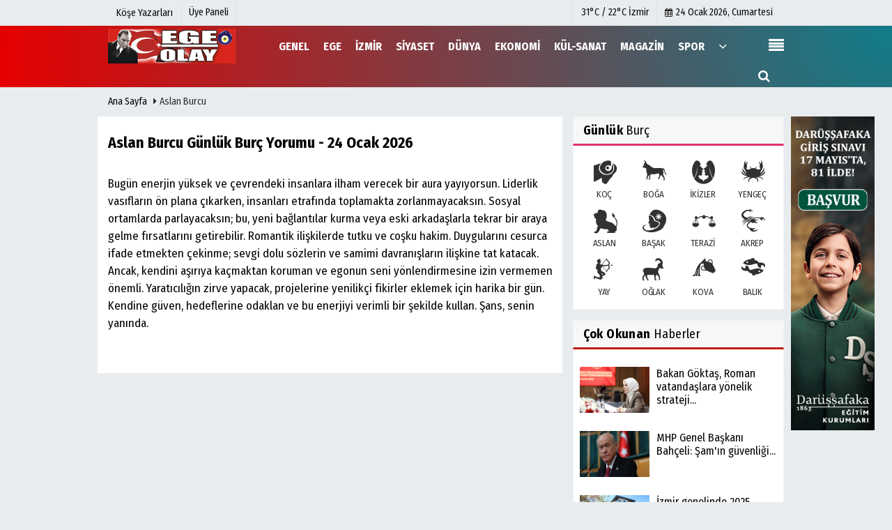

--- FILE ---
content_type: text/html; charset=UTF-8
request_url: https://www.egeolay.com/gunluk-burc/aslan/
body_size: 6443
content:
 <!DOCTYPE html> <!--[if IE 9 ]> <html class="ie9" lang="tr" xmlns:fb="https://www.facebook.com/2008/fbml"> <!--[if (gt IE 9)|!(IE)]><!--><html lang="tr"><head> <title>Aslan - Burcu Günlük Burç Yorumu</title> <meta name="description" content="Aslan burcu özellikleri Aslan burcu günlük yorum, burcunuzun özellikleri ve günlük yorumlarını takip edebilirsiniz" /> <meta http-equiv="pragma" content="no-cache" /> <meta name="format-detection" content="telephone=no"/> <meta charset="utf-8"> <meta name="viewport" content="width=device-width, initial-scale=1.0, maximum-scale=1.0, user-scalable=no"> <link rel="canonical" href="https://www.egeolay.com/gunluk-burc/aslan/"/> <meta name="content-language" content="tr"> <meta http-equiv="pragma" content="no-cache"> <meta http-equiv="content-language" content="tr"/> <meta property="og:site_name" content="Ege Olay Gazetesi"/> <meta property="og:title" content="Aslan - Burcu Günlük Burç Yorumu"/> <meta property="og:description" content="Aslan burcu özellikleri Aslan burcu günlük yorum, burcunuzun özellikleri ve günlük yorumlarını takip edebilirsiniz"/> <meta property="og:image" content="https://www.egeolay.com/images/genel/sociallogo_1.png?v=20250808180238"/> <meta property="og:locale" content="tr_TR"/> <meta property="og:url" content="https://www.egeolay.com/gunluk-burc/aslan/"/> <meta property="og:image:width" content="650"/> <meta property="og:image:height" content="360"/> <meta property="fb:app_id" content="117664248393482" /> <meta name="twitter:card" content="summary"/> <meta name="twitter:site" content="@"/> <meta name="twitter:creator" content="@"/> <meta name="twitter:url" content="https://www.egeolay.com/gunluk-burc/aslan/"/> <meta name="twitter:title" content="Aslan - Burcu Günlük Burç Yorumu"/> <meta name="twitter:description" content="Aslan burcu özellikleri Aslan burcu günlük yorum, burcunuzun özellikleri ve günlük yorumlarını takip edebilirsiniz"/> <meta name="twitter:image:src" content="https://www.egeolay.com/images/genel/sociallogo_1.png?v=20250808180238"/> <meta name="twitter:domain" content="https://www.egeolay.com"/> <link rel="shortcut icon" type="image/x-icon" href="https://www.egeolay.com/favicon.jpg?v=20250808180238"> <meta name="theme-color" content="#117c8a"/> <link rel="preload" href="https://fonts.googleapis.com/css?family=Fira+Sans+Condensed:400,700&display=swap" as="style"> <link rel="stylesheet" href="https://fonts.googleapis.com/css?family=Fira+Sans+Condensed:400,700&display=swap"> <link rel="preload" href="https://www.egeolay.com/template/css/fonts/fontawesome-webfont.woff2?v=20250808180238" as="font" type="font/woff2" crossorigin> <link rel="preload" href="https://www.egeolay.com/template/css/style.php?v=20250808180238" as="style"> <link rel="stylesheet" type="text/css" media='all' href="https://www.egeolay.com/template/css/style.php?v=20250808180238"/> <script src="https://www.egeolay.com/template/js/jquery.jquery-3.4.1.js?v=20250808180238"></script> <link rel="preload" as="script" href="https://www.egeolay.com/template/js/jquery.jquery-3.4.1.js?v=20250808180238"><script> var newslettermessage = ""; var domainname = "https://www.egeolay.com";	var reklamtime = "10000";	var _TOKEN = "b8411d8d86255b02650baea6590a9dfd";</script> <!-- Google tag (gtag.js) --><script async src="https://www.googletagmanager.com/gtag/js?id=G-LQ8B64KB9N"></script><script> window.dataLayer = window.dataLayer || []; function gtag(){dataLayer.push(arguments);} gtag('js', new Date()); gtag('config', 'G-LQ8B64KB9N');</script><meta name="googlebot" content="noindex"> </head> <body > <div class="cntr"> </div> <div class="wrr_ctr"> <header role="banner" class="header header_6"> <div class="h_top_part"> <div class="top-wide" > <div class="cntr"> <div class="row"> <div class="col-xs-12"> <div class="hdr_t mb_mn var2"> <div class="head_wthr_info"> <nav> <ul> <li><a href="https://www.egeolay.com/kose-yazarlari/" rel="external"><span>Köşe Yazarları</span></a></li> </ul> </nav> </div> <div class="lgn_blk" > <ul> <li class="login_button"> <a href="https://www.egeolay.com/kullanici-girisi/"> Üye Paneli </a> </li> <li> </li> </ul> </div> <div class="head_wthr_social w_sl_icn_header"> <nav> <ul> <li> <div class="wthr_top" id="wthr_top"> <a href='https://www.egeolay.com/hava-durumu/izmir/'> 31°C / 22°C İzmir </a> </div> </li> <li><a href="https://www.egeolay.com/gunun-haberleri/"><i class="fa fa-calendar"></i> <span id="bugun">Bugün <script> function tarihsaat() { var b = new Date, g = b.getSeconds(), d = b.getMinutes(), a = b.getHours(), c = b.getDay(), h = b.getDate(), k = b.getMonth(), b = b.getFullYear(); 10 > a && (a = "0" + a); 10 > g && (g = "0" + g); 10 > d && (d = "0" + d); document.getElementById("bugun").innerHTML = h + " " + "Ocak Şubat Mart Nisan Mayıs Haziran Temmuz Ağustos Eylül Ekim Kasım Aralık".split(" ")[k] + " " + b + ", " + "Pazar Pazartesi Salı Çarşamba Perşembe Cuma Cumartesi".split(" ")[c] + " "; setTimeout("tarihsaat()", 1E3) } function CC_noErrors() { return !0 } window.onerror = CC_noErrors; function bookmarksite(b, g) { document.all ? window.external.AddFavorite(g, b) : window.sidebar && window.sidebar.addPanel(b, g, "") } tarihsaat();</script></span></a></li> </ul> </nav> </div> </div> </div> </div> </div> </div> </div> <div class="menu_wrap"> <div class="mn_brd"> <div class="cntr clearfix mn_brd_wrap"> <div class="row"> <span class="search_box"> <a title="Menu" id="toggle"><i class="fa fa-align-justify"></i></a></span> <div class="col-lg-4t col-lg-3 col-xs-12"> <a href="https://www.egeolay.com" title="Ege Olay Gazetesi / İzmir Gazetesi ve Ege Gazetesi" class="logo"> <img class="logotype2" src="https://www.egeolay.com/images/genel/logo_2.png?v=20250808180238" alt="Ege Olay Gazetesi / İzmir Gazetesi ve Ege Gazetesi" width="200" height="50"/></a> </div> <button id="menu_button" title="Menü"></button> <nav role="navigation" class="m_menu menu_var2 mobilmenu" itemscope="itemscope" itemtype="https://schema.org/SiteNavigationElement"> <ul> <li><a href="https://www.egeolay.com/genel/" title="Genel" rel="external"><span>Genel</span></a></li><li><a href="https://www.egeolay.com/ege1/" title="Ege" rel="external"><span>Ege</span></a></li><li><a href="https://www.egeolay.com/izmir1/" title="İzmir" rel="external"><span>İzmir</span></a></li><li><a href="https://www.egeolay.com/siyaset/" title="Siyaset" rel="external"><span>Siyaset</span></a></li><li><a href="https://www.egeolay.com/dunya/" title="Dünya" rel="external"><span>Dünya</span></a></li><li><a href="https://www.egeolay.com/ekonomi/" title="Ekonomi" rel="external"><span>Ekonomi</span></a></li><li><a href="https://www.egeolay.com/kul-sanat/" title="Kül-Sanat" rel="external"><span>Kül-Sanat</span></a></li><li><a href="https://www.egeolay.com/magazin/" title="Magazin" rel="external"><span>Magazin</span></a></li><li><a href="https://www.egeolay.com/spor/" title="Spor" rel="external"><span>Spor</span></a></li> <li class="allcategory"> <a href="#" title="Tümü"><i class="fa fa-angle-down"></i></a> <div class='sub_menu_wrap type_2 clearfix'> <ul> <li><a href="https://www.egeolay.com/yerel/" title="Yerel">Yerel</a></li> <li><a href="https://www.egeolay.com/asayis/" title="Asayiş">Asayiş</a></li> <li><a href="https://www.egeolay.com/teknoloji/" title="Teknoloji">Teknoloji</a></li> <li><a href="https://www.egeolay.com/turizm/" title="Turizm">Turizm</a></li> <li><a href="https://www.egeolay.com/saglik/" title="Sağlık">Sağlık</a></li> <li><a href="https://www.egeolay.com/egitim/" title="Eğitim">Eğitim</a></li> </ul> </div> </li> </ul> </nav> <div class="search-holder head_search"> <div class="search_box"> <button class="search_button button button_orange_hover"> <i class="fa fa-search"></i> </button> </div> <div class="searchform_wrap var2"> <div class="cntr vc_child h_inherit relative"> <form role="search" action="https://www.egeolay.com/template/search.php" method="get"> <input required minlength="3" id="search" autocomplete="off" type="text" name="haber" placeholder="Aranacak Kelime..."> <input type="hidden" name="type" value="1"> <input type="hidden" name="token"></form> <button for="promo" class="close_search_form"> <i class="fa fa-times"></i> </button> </div> </div> </div></div> </div> </div> </div> </header> <div class="overlayx" id="overlay"> <nav class="overlayx-menu cntr-fluid"> <div class="navrow row"> <div class="navmenu-col col col-xs-3"> <ul> <li><a href="https://www.egeolay.com/kullanici-girisi/"> Üye Paneli</a></li> <li><a href="https://www.egeolay.com/tum-haberler/" rel="external" title="Haber Arşivi">Haber Arşivi</a></li> <li> <a href="https://www.egeolay.com/gazete-arsivi/" rel="external" title="Gazete Arşivi">Gazete Arşivi</a> </li> <li> <a href="https://www.egeolay.com/gunun-haberleri/" rel="external" title="Günün Haberleri">Günün Haberleri</a> </li> </ul> </div> <div class="navmenu-col col col-xs-3"> <ul> <li> <a href="https://www.egeolay.com/hava-durumu/" rel="external" title="Hava Durumu">Hava Durumu</a> </li> </ul> </div> <div class="navmenu-col col col-xs-3"> <ul> <li> <a href="https://www.egeolay.com/kose-yazarlari/" rel="external" title="Köşe Yazarları">Köşe Yazarları</a> </li> </ul> </div> <div class="navmenu-col col col-xs-3"> <ul> <li><a href="https://www.egeolay.com/kunye.html" title="Künye" rel="external">Künye</a></li><li><a href="https://www.egeolay.com/iletisim.html" title="İletişim" rel="external">İletişim</a></li><li><a href="https://www.egeolay.com/cerez-politikasi.html" title="Çerez Politikası" rel="external">Çerez Politikası</a></li><li><a href="https://www.egeolay.com/gizlilik-ilkeleri.html" title="Gizlilik İlkeleri" rel="external">Gizlilik İlkeleri</a></li> </ul> </div> </div> </nav> </div> <div class="clearfix"></div> <div class="mobileMenux mb5"> <ul> <li> <a href="https://www.egeolay.com/kose-yazarlari/" title="Yazarlar"><i class="fa fa-caret-right"></i> Yazarlar</a> </li> <li> <a href="https://www.egeolay.com/kullanici-girisi/" title="Üye Paneli"><i class="fa fa-caret-right"></i> Üye Paneli</a> </li> </ul> </div> <div class="clearfix"></div> <div class="breadcrumb"> <div class="cntr"> <div> <span><a href="https://www.egeolay.com">Ana Sayfa</a></span> <i class="fa fa-caret-right"></i> Aslan burcu </div> </div> </div> <div class="content"> <style> .rtopr.verticalr { width: auto; position: absolute; background: 0; z-index: 1; text-align: left; margin-bottom: 0; } .rtopr.verticalr.rright { margin-top: 114px; right: 0%; margin-left: 495px; text-align: right; } .rtopr.verticalr.rright.rcenter { right: 50%; margin-right: 495px; text-align: right; } .rtopr.verticalr.rleft { margin-top: 113px; left: 0; margin-left: 115px; } .rtopr.verticalr.rleft.rcenter { left: 50%; margin-left: 495px; text-align: left; } .rtopr.verticalr.toprx { position: fixed; top: 240px !important; } .rtopr.verticalr.rtop { position: fixed; top: -34px !important; } .rtopr.verticalr.rleft.toprx { margin-left: 995px; } .rtopr.verticalr.rleft.rcenter.toprx { margin-left: 500px; } .rtopr.verticalr.toprx-bottom { position: absolute; } .rtopr.verticalr.toprx-top { position: absolute; margin-top: 0px; } </style> <div class="rtopr verticalr rright rcenter toprx-top" style="width: 120px; height: 600px;"> </div> <div class="rtopr verticalr rleft rcenter toprx-top" style="width: 120px; height: 600px;"> <div class="row" ><div class="col-md-12 mb10"><a href="https://www.darussafaka.org/egitim-kurumlari/darussafaka-sinavi?utm_source=google&utm_medium=banner&utm_campaign=sinav2026_destek&utm_id=sinav2026" rel="nofollow" target="_blank"><img src="https://www.egeolay.com/images/reklam/160x600_5.jpg" alt="Reklam" class="img-responsive" /></a></div></div> </div> <div class="cntr"> <div class="row"> <div class="white-background-detail col-lg-8 col-md-8 col-sm-12 col-xs-12"> <div class="section"><br/> <h2 class="section_title section_title_big"> Aslan Burcu Günlük Burç Yorumu - 24 Ocak 2026 </h2> <div class="detailp"> <p>
Bugün enerjin yüksek ve çevrendeki insanlara ilham verecek bir aura yayıyorsun. Liderlik vasıfların ön plana çıkarken, insanları etrafında toplamakta zorlanmayacaksın. Sosyal ortamlarda parlayacaksın; bu, yeni bağlantılar kurma veya eski arkadaşlarla tekrar bir araya gelme fırsatlarını getirebilir. Romantik ilişkilerde tutku ve coşku hakim. Duygularını cesurca ifade etmekten çekinme; sevgi dolu sözlerin ve samimi davranışların ilişkine tat katacak. Ancak, kendini aşırıya kaçmaktan koruman ve egonun seni yönlendirmesine izin vermemen önemli. Yaratıcılığın zirve yapacak, projelerine yenilikçi fikirler eklemek için harika bir gün. Kendine güven, hedeflerine odaklan ve bu enerjiyi verimli bir şekilde kullan. Şans, senin yanında. </p> </div> </div> <br/> <br/> </div> <div class="col-lg-4 col-md-4 col-sm-12 col-xs-12"> <div class="section"> <div class="row mb10"> <div class="col-md-12"> <div class="sblock GunlukBurcRenk"> <span class="stitle b3"> <strong>Günlük</strong> Burç</span> </div> <div class="sdiv"> <div class="brs"> <ul> <li> <a href="https://www.egeolay.com/gunluk-burc/koc/"><i class="fa flaticon-capricorn8"></i> KOÇ</a> </li> <li> <a href="https://www.egeolay.com/gunluk-burc/boga/"><i class="fa flaticon-taurus3"></i> BOĞA</a> </li> <li> <a href="https://www.egeolay.com/gunluk-burc/ikizler/"><i class="fa flaticon-gemini3"></i> İKİZLER</a> </li> <li> <a href="https://www.egeolay.com/gunluk-burc/yengec/"><i class="fa flaticon-cancer4"></i> YENGEÇ</a> </li> <li> <a href="https://www.egeolay.com/gunluk-burc/aslan/"><i class="fa flaticon-leo5"></i> ASLAN</a> </li> <li> <a href="https://www.egeolay.com/gunluk-burc/basak/"><i class="fa flaticon-virgo6"></i> BAŞAK</a> </li> <li> <a href="https://www.egeolay.com/gunluk-burc/terazi/"><i class="fa flaticon-libra8"></i> TERAZİ</a> </li> <li> <a href="https://www.egeolay.com/gunluk-burc/akrep/"><i class="fa flaticon-scorpio3"></i> AKREP</a> </li> <li> <a href="https://www.egeolay.com/gunluk-burc/yay/"><i class="fa flaticon-sagittarius6"></i> YAY</a> </li> <li> <a href="https://www.egeolay.com/gunluk-burc/oglak/"><i class="fa flaticon-capricorn6"></i> OĞLAK</a> </li> <li> <a href="https://www.egeolay.com/gunluk-burc/kova/"><i class="fa flaticon-aquarius7"></i> KOVA</a> </li> <li> <a href="https://www.egeolay.com/gunluk-burc/balik/"><i class="fa flaticon-pisces4"></i> BALIK</a> </li> </ul> </div> </div> </div> </div> </div> <div class="row mb10 blocklastcomment" id="blocklastcomment"> <div class="col-md-12"> <div class="sblock CokOkunanlarRenk"> <span class="stitle b3"> <strong>Çok Okunan</strong> Haberler</span> </div> <div class="sdiv"> <div class="tabs_content post_var_inline side_bar_tabs "> <ul> <li class="clearfix"> <div class="scl_i_c"> <a href="https://www.egeolay.com/bakan-goktas-roman-vatandaslara-yonelik-strateji-belgesi-ve-eylem-planiyla-ilgili-toplantida-konustu/161438/" rel="external"><img src="https://www.egeolay.com/images/haberler/2026/01/bakanimiz-goktas-roman-vatandaslara-yonelik-strateji-belgesi-ve-eylem-planiyla-ilgili-toplantida-konustu_t.jpeg" width="100" height="66" alt="Bakan Göktaş, Roman vatandaşlara yönelik strateji belgesi ve eylem planıyla ilgili toplantıda konuştu " class="scale_imagex"/></a> </div> <div class="post_text"> <a href="https://www.egeolay.com/bakan-goktas-roman-vatandaslara-yonelik-strateji-belgesi-ve-eylem-planiyla-ilgili-toplantida-konustu/161438/" rel="external"> <span class="t1"> Bakan Göktaş, Roman vatandaşlara yönelik strateji...</span> </a> </div> </li> <li class="clearfix"> <div class="scl_i_c"> <a href="https://www.egeolay.com/mhp-genel-baskani-bahceli-sam-in-guvenligi-ankara-nin-guvenligidir/161441/" rel="external"><img src="https://www.egeolay.com/images/haberler/2026/01/mhp-genel-baskani-bahceli-sam-in-guvenligi-ankara-nin-guvenligidir_t.jpg" width="100" height="66" alt="MHP Genel Başkanı Bahçeli: Şam'ın güvenliği Ankara'nın güvenliğidir " class="scale_imagex"/></a> </div> <div class="post_text"> <a href="https://www.egeolay.com/mhp-genel-baskani-bahceli-sam-in-guvenligi-ankara-nin-guvenligidir/161441/" rel="external"> <span class="t1"> MHP Genel Başkanı Bahçeli: Şam'ın güvenliği...</span> </a> </div> </li> <li class="clearfix"> <div class="scl_i_c"> <a href="https://www.egeolay.com/izmir-genelinde-2025-yilinda-96-bin-998-konut-satildi/161440/" rel="external"><img src="https://www.egeolay.com/images/haberler/2026/01/izmir-genelinde-2025-yilinda-96-bin-998-konut-satildi_t.jpg" width="100" height="66" alt="İzmir genelinde 2025 yılında 96 bin 998 konut satıldı " class="scale_imagex"/></a> </div> <div class="post_text"> <a href="https://www.egeolay.com/izmir-genelinde-2025-yilinda-96-bin-998-konut-satildi/161440/" rel="external"> <span class="t1"> İzmir genelinde 2025 yılında 96 bin 998 konut satıldı </span> </a> </div> </li> <li class="clearfix"> <div class="scl_i_c"> <a href="https://www.egeolay.com/foca-ilce-garaji-nda-cevre-duzenleme-calismalari-suruyor/161437/" rel="external"><img src="https://www.egeolay.com/images/haberler/2026/01/foca-ilce-garaji-nda-cevre-duzenleme-calismalari-suruyor_t.jpg" width="100" height="66" alt="Foça İlçe Garajı’nda Çevre Düzenleme Çalışmaları Sürüyor " class="scale_imagex"/></a> </div> <div class="post_text"> <a href="https://www.egeolay.com/foca-ilce-garaji-nda-cevre-duzenleme-calismalari-suruyor/161437/" rel="external"> <span class="t1"> Foça İlçe Garajı’nda Çevre Düzenleme...</span> </a> </div> </li> <li class="clearfix"> <div class="scl_i_c"> <a href="https://www.egeolay.com/urla-da-kadinlarin-guclenmesi-icin-is-birligi/161439/" rel="external"><img src="https://www.egeolay.com/images/haberler/2026/01/urla-da-kadinlarin-guclenmesi-icin-is-birligi_t.jpg" width="100" height="66" alt="Urla’da kadınların güçlenmesi için iş birliği " class="scale_imagex"/></a> </div> <div class="post_text"> <a href="https://www.egeolay.com/urla-da-kadinlarin-guclenmesi-icin-is-birligi/161439/" rel="external"> <span class="t1"> Urla’da kadınların güçlenmesi için iş birliği </span> </a> </div> </li> <li class="clearfix"> <div class="scl_i_c"> <a href="https://www.egeolay.com/izmir-tariminin-yol-haritasi-kooperatiflerle-belirleniyor/161436/" rel="external"><img src="https://www.egeolay.com/images/haberler/2026/01/izmir-tariminin-yol-haritasi-kooperatiflerle-belirleniyor_t.jpg" width="100" height="66" alt="İzmir tarımının yol haritası kooperatiflerle belirleniyor " class="scale_imagex"/></a> </div> <div class="post_text"> <a href="https://www.egeolay.com/izmir-tariminin-yol-haritasi-kooperatiflerle-belirleniyor/161436/" rel="external"> <span class="t1"> İzmir tarımının yol haritası kooperatiflerle...</span> </a> </div> </li> <li class="clearfix"> <div class="scl_i_c"> <a href="https://www.egeolay.com/tugay-ya-hizmet-getirsinler-ya-da-engel-olmasinlar/161443/" rel="external"><img src="https://www.egeolay.com/images/haberler/2026/01/tugay-ya-hizmet-getirsinler-ya-da-engel-olmasinlar_t.jpg" width="100" height="66" alt="Tugay: Ya hizmet getirsinler ya da engel olmasınlar " class="scale_imagex"/></a> </div> <div class="post_text"> <a href="https://www.egeolay.com/tugay-ya-hizmet-getirsinler-ya-da-engel-olmasinlar/161443/" rel="external"> <span class="t1"> Tugay: Ya hizmet getirsinler ya da engel olmasınlar </span> </a> </div> </li> </ul> </div> </div> </div> </div> <div class="row mb10 infinitynone"> <div class="col-md-12"> <div class="sblock SonYorumlananlar"> <span class="stitle b3"> <strong>Son</strong> Yorumlananlar</span> </div> <div class="sdiv"> <div class="tabs_content post_var_inline side_bar_tabs "> <ul> <li class="clearfix"> <div class="scl_i_c"> <a href="https://www.egeolay.com/mirasini-hayvanlara-ve-egitime-birakacak/156775/" rel="external"> <img src="https://www.egeolay.com/images/haberler/2024/09/mirasini-hayvanlara-ve-egitime-birakacak_t.jpg" width="100" height="66" alt="Mirasını Hayvanlara ve Eğitime Bırakacak" class="scale_imagex"/> </a> </div> <div class="post_text"> <a href="https://www.egeolay.com/mirasini-hayvanlara-ve-egitime-birakacak/156775/" rel="external"> <span class="t1"> Mirasını Hayvanlara ve Eğitime Bırakacak</span> </a> </div> </li> <li class="clearfix"> <div class="scl_i_c"> <a href="https://www.egeolay.com/memurlar-icin-seyyanen-zam-ve-ek-zam-artik-kacinilmazdir/160715/" rel="external"> <img src="https://www.egeolay.com/images/haberler/2025/09/memurlar-icin-seyyanen-zam-ve-ek-zam-artik-kacinilmazdir_t.jpg" width="100" height="66" alt="Memurlar İçin Seyyanen Zam ve Ek Zam Artık Kaçınılmazdır! " class="scale_imagex"/> </a> </div> <div class="post_text"> <a href="https://www.egeolay.com/memurlar-icin-seyyanen-zam-ve-ek-zam-artik-kacinilmazdir/160715/" rel="external"> <span class="t1"> Memurlar İçin Seyyanen Zam ve Ek Zam Artık...</span> </a> </div> </li> <li class="clearfix"> <div class="scl_i_c"> <a href="https://www.egeolay.com/buca-belediyesi-nden-yks-tercih-danismanligi/160365/" rel="external"> <img src="https://www.egeolay.com/images/haberler/2025/08/buca-belediyesi-nden-yks-tercih-danismanligi_t.jpg" width="100" height="66" alt="Buca Belediyesi’nden YKS tercih danışmanlığı " class="scale_imagex"/> </a> </div> <div class="post_text"> <a href="https://www.egeolay.com/buca-belediyesi-nden-yks-tercih-danismanligi/160365/" rel="external"> <span class="t1"> Buca Belediyesi’nden YKS tercih danışmanlığı </span> </a> </div> </li> </ul> </div> </div> </div> </div> </div> </div> </div> </div> <footer class="footer footer_1"> <div class="footer_top_part"> <div class="cntr"> <div class="row"> <div class="col-lg-4 col-md-4 col-sm-12 col-xs-12"><div class="widget w_sl_icn clearfix"> <span class="widget_title t3">SOSYAL AĞLAR</span> <ul> <li class="facebook"> <a href="https://www.facebook.com/egeolay" aria-label="http://www.facebook.com/egeolay" class="fb" target="_blank" title="http://www.facebook.com/egeolay"> <i class="fa fa-facebook"></i> </a> </li> <li class="youtube"> <a href="https://www.youtube.com/channel/UCn1X3S_gWtyC-ZKdTCu8hXw" aria-label="https://www.youtube.com/channel/UCn1X3S_gWtyC-ZKdTCu8hXw" class="you_tube" target="_blank" title="https://www.youtube.com/channel/UCn1X3S_gWtyC-ZKdTCu8hXw"> <i class="fa fa-youtube-play"></i> </a> </li> <li class="twitter"> <a href="https://www.twitter.com/egeolay" aria-label="https://www.twitter.com/egeolay" class="twitter" target="_blank" title="https://www.twitter.com/egeolay"> <i class="fa fa-twitter"></i> </a> </li> <li class="instagram"> <a href="https://www.instagram.com/egeolayy/" aria-label="https://www.instagram.com/egeolayy/" class="instagram" target="_blank" title="https://www.instagram.com/egeolayy/"> <i class="fa fa-instagram"></i> </a> </li> </ul> </div> </div> <div class="col-lg-4 col-md-4 col-sm-12 col-xs-12"> <div class="widget footerx wdg_ctg"> <ul class="ctrs_lst"> <li> <ul> <li> <a href="https://www.egeolay.com/kose-yazarlari/" rel="external" title="Köşe Yazarları">Köşe Yazarları</a> </li> </ul> </li> </ul> </div> </div> <div class="col-lg-4 col-md-4 col-sm-12 col-xs-12"> <div class="widget footerx wdg_ctg"> <ul class="ctrs_lst"> <li> <ul> <li> <a href="https://www.egeolay.com/hava-durumu/" rel="external" title="Hava Durumu">Hava Durumu</a> </li> <li> <a href="https://www.egeolay.com/gunun-haberleri/" rel="external" title="Günün Haberleri">Günün Haberleri</a> </li> <li> <a href="https://www.egeolay.com/tum-haberler/" rel="external" title="Haber Arşivi">Haber Arşivi</a> </li> <li> <a href="https://www.egeolay.com/gazete-arsivi/" rel="external" title="Gazete Arşivi">Gazete Arşivi</a> </li> </ul> </li> </ul> <div class="sanalbasin"> </div> </div> </div> </div> </div> <hr/> <div class="footer_b_prt"> <div class="cntr clearfix"> <p> <em> Sitemizde bulunan yazı , video, fotoğraf ve haberlerin her hakkı saklıdır.<br>İzinsiz veya kaynak gösterilemeden kullanılamaz.</em> </p> <div class="mb_mn"> <nav> <ul> <li class="mbt10"><a href="https://www.egeolay.com/kunye.html" title="Künye" rel="external">Künye</a></li><li class="mbt10"><a href="https://www.egeolay.com/iletisim.html" title="İletişim" rel="external">İletişim</a></li><li class="mbt10"><a href="https://www.egeolay.com/cerez-politikasi.html" title="Çerez Politikası" rel="external">Çerez Politikası</a></li><li class="mbt10"><a href="https://www.egeolay.com/gizlilik-ilkeleri.html" title="Gizlilik İlkeleri" rel="external">Gizlilik İlkeleri</a></li> <li><a href="https://www.egeolay.com/rss.html" title="Rss" target="_blank">Rss</a></li> </ul> </nav> </div> </div> </div> <div class="footer_b_prt"> <div class="cntr clearfix"> <div class="mb_mn2" style="margin-top:-15px;"> <nav> <ul> <li> <strong></strong> </li> </ul> </nav> </div> <div class="mb_mn" style="margin-top:-20px;margin-right:10px;"> <nav> <ul> <li> <a href="https://www.tumeva.com" rel="external" title="Haber Yazılımı" class="copyrightfont">Haber Yazılımı</a> </li> </ul> </nav> </div> </div> </div> </footer> </div> <script src="https://www.egeolay.com/template/js/jquery.script.min.js?v=20250808180238"></script> <script src="https://www.egeolay.com/template/js/jquery.bxslider.min.js?v=20250808180238" defer></script> <script src="https://www.egeolay.com/template/js/jquery.lazyload.js" defer="defer"></script><script> $(function () { $("img.lazyload").lazyload(); });</script> <script src="https://www.egeolay.com/reg-sw.js?v=20250808180238" defer></script> <script src="https://cdn.onesignal.com/sdks/OneSignalSDK.js" async=""></script><script> window.OneSignal = window.OneSignal || []; OneSignal.push(function() { OneSignal.init({ appId: "22288b3a-1dd9-48a1-ba18-729e03e8c9eb", }); });</script><script src="https://ads.sepetteknoloji.com/sepetteknoloji-adb.min.js"></script><script async src="https://www.googletagmanager.com/gtag/js?id=UA-98281902-1"></script><script> window.dataLayer = window.dataLayer || []; function gtag(){dataLayer.push(arguments);} gtag('js', new Date()); gtag('config', 'UA-98281902-1');</script> <script defer src="https://static.cloudflareinsights.com/beacon.min.js/vcd15cbe7772f49c399c6a5babf22c1241717689176015" integrity="sha512-ZpsOmlRQV6y907TI0dKBHq9Md29nnaEIPlkf84rnaERnq6zvWvPUqr2ft8M1aS28oN72PdrCzSjY4U6VaAw1EQ==" data-cf-beacon='{"version":"2024.11.0","token":"6ed2388034044bc0ae99e4509b474e1d","r":1,"server_timing":{"name":{"cfCacheStatus":true,"cfEdge":true,"cfExtPri":true,"cfL4":true,"cfOrigin":true,"cfSpeedBrain":true},"location_startswith":null}}' crossorigin="anonymous"></script>
</body> </html>